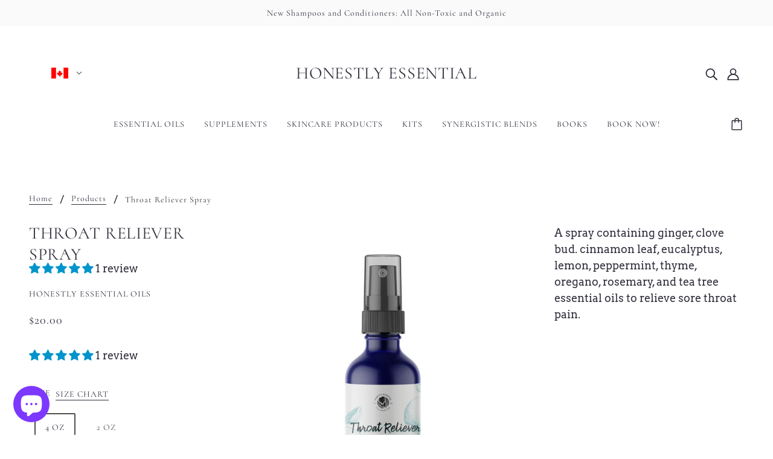

--- FILE ---
content_type: image/svg+xml
request_url: https://www.honestlyessential.com/cdn/shop/t/18/assets/MG.svg
body_size: -542
content:
<svg xmlns="http://www.w3.org/2000/svg" viewBox="0 85.333 512 341.333"><path fill="#6DA544" d="M512 426.666V85.329H0v341.337h512z"/><path fill="#D80027" d="M512 85.331H0v170.666h512V85.331z"/><path fill="#FFF" d="M0 85.334h181.793v341.337H0z"/></svg>

--- FILE ---
content_type: image/svg+xml
request_url: https://www.honestlyessential.com/cdn/shop/t/18/assets/NG.svg
body_size: -854
content:
<svg xmlns="http://www.w3.org/2000/svg" viewBox="0 85.5 513 342"><path fill="#FFF" d="M0 85.5h513v342H0z"/><g fill="#007b23"><path d="M0 85.5h171v342H0zM342 85.5h171v342H342z"/></g></svg>

--- FILE ---
content_type: image/svg+xml
request_url: https://www.honestlyessential.com/cdn/shop/t/18/assets/GM.svg
body_size: -776
content:
<svg xmlns="http://www.w3.org/2000/svg" viewBox="0 85.333 512 341.333"><path fill="#FFF" d="M0 85.337h512v341.326H0z"/><path fill="#1a7e25" d="M0 322.783h512v103.88H0z"/><path fill="#cf0d19" d="M0 85.337h512v104.515H0z"/><path fill="#0052B4" d="M0 210.877h512v89.656H0z"/></svg>

--- FILE ---
content_type: image/svg+xml
request_url: https://www.honestlyessential.com/cdn/shop/t/18/assets/BZ.svg
body_size: -800
content:
<svg xmlns="http://www.w3.org/2000/svg" viewBox="0 0 512 341.3"><path fill="#003e87" d="M0 0h512v341.3H0z"/><circle fill="#FFF" cx="260.9" cy="170.9" r="118.9"/><circle fill="none" stroke="#6DA544" stroke-width="18" stroke-miterlimit="10" cx="261.9" cy="173.1" r="94.5"/><g stroke="#000"><path fill="#003e87" d="m261.9 151.5-50.6 23.4v20c0 11.8 6.1 22.8 16.2 28.9L262 239l34.5-15.2c10-6.2 16.2-17.1 16.2-28.9v-20l-50.8-23.4z"/><path fill="#FFDA44" d="M211.3 128.1h101.3v46.7H211.3z"/></g><g fill="#ce1127"><path d="M0 0h512v35H0zM0 306h512v35H0z"/></g></svg>

--- FILE ---
content_type: image/svg+xml
request_url: https://www.honestlyessential.com/cdn/shop/t/18/assets/BM.svg
body_size: -180
content:
<svg xmlns="http://www.w3.org/2000/svg" viewBox="0 0 513 342"><path fill="#c8102e" d="M0 0h513v342H0z"/><path fill="#012169" d="M0 .1h256.5v171H0z"/><path fill="#FFF" d="M256 0h-22.6L160 48.9V0H96v48.9L22.6 0H0v22.7l46.1 30.7H0v64h46.1L0 148.1v22.6h22.6L96 121.8v48.9h64v-48.9l73.4 48.9H256v-22.6l-46.1-30.7H256v-64h-46.1L256 22.7z"/><path fill="#c8102e" d="M144 0h-32v69.4H0v32h112v69.3h32v-69.3h112v-32H144z"/><path fill="#c8102e" d="M0 170.7v-11l62.5-42.3h22.6L7.3 170.7zM7.3.1l77.8 53.2H62.5L0 11.1V.1zM256 .1v11l-62.5 42.3h-22.6L248.7.1zM248.7 170.7l-77.8-53.3h22.6l62.5 42.3v11z"/><g transform="translate(13 5)"><path fill="#fff" d="M303.9 94.94v99.69c0 59.81 79.75 99.69 79.75 99.69s79.75-39.88 79.75-99.69V94.94H303.9z"/><path fill="#2F8F22" d="M436.37 254.44H330.93c23.13 25.08 52.72 39.88 52.72 39.88s29.59-14.8 52.72-39.88z"/><circle fill="#65B5D2" cx="383.65" cy="214.56" r="39.88"/><circle fill="#c8102e" cx="343.77" cy="194.63" r="19.94"/><circle fill="#c8102e" cx="423.52" cy="194.63" r="19.94"/><circle fill="#c8102e" cx="383.65" cy="154.75" r="19.94"/></g></svg>

--- FILE ---
content_type: text/javascript
request_url: https://www.honestlyessential.com/cdn/shop/t/18/assets/quick-add.js?v=64119639096265193041669417298
body_size: -384
content:
class QuickAdd{clearForms(){const t=theme.off_canvas.right_sidebar.querySelectorAll(".product--form");t.length&&t.forEach(t=>t.remove())}initForm(t){const e=theme.off_canvas["right_sidebar"],a=e.querySelectorAll(".product--form");a.length&&a.forEach(t=>t.style.display="none");var o,r=t.dataset["handle"];const d=e.querySelector(`[data-handle='${r}']`);theme.utils.updateRecentProducts(r),d?d.style.display="block":(o=t.closest(".product--root").querySelector(".product--form"),document.querySelector('[data-view="product-form"]').appendChild(o))}async addToCart(t){t.setAttribute("data-loading",!0);const e=t.closest(".product--root");var a,o=e.querySelector(".product-buy-buttons--form");theme.utils.getAvailableQuantity(o)?(a=await theme.cart.addItem(o),t.setAttribute("data-loading",!1),a&&(await theme.cart.updateAllHtml(),"closed"===theme.off_canvas.state&&theme.off_canvas.openRight())):t.setAttribute("data-loading",!1),window.trigger("resize")}}theme.quick_add=new QuickAdd;